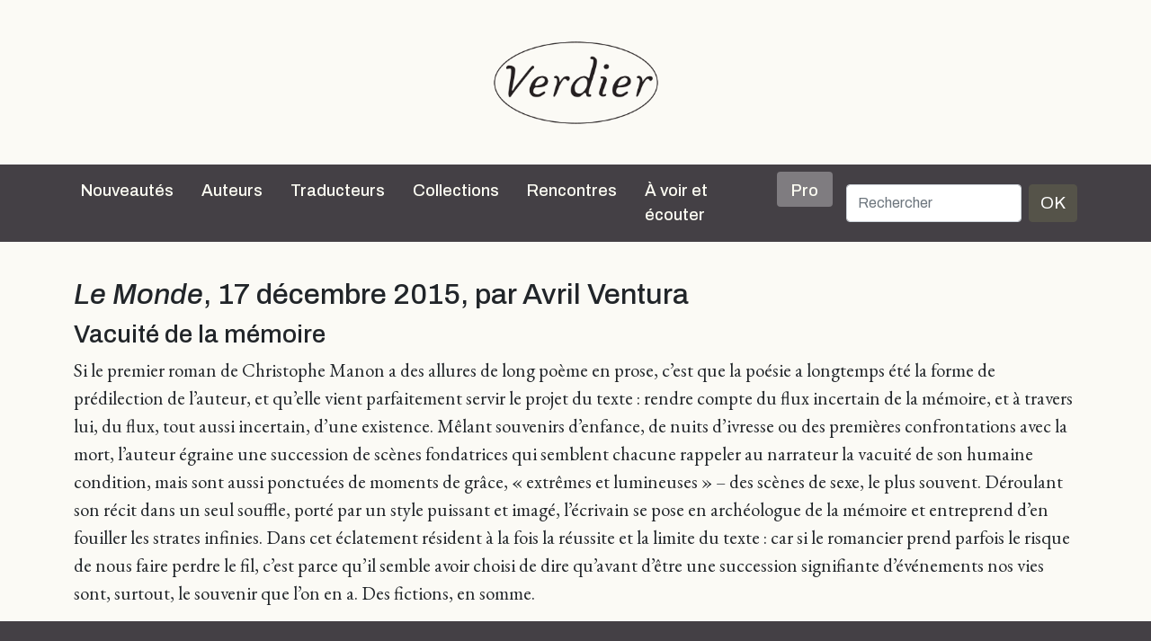

--- FILE ---
content_type: text/html; charset=UTF-8
request_url: https://editions-verdier.fr/2015/12/17/le-monde-17-decembre-2015-par-avril-ventura/
body_size: 8705
content:
<!doctype html>

<html lang="fr-FR">

<head>
	<meta charset="UTF-8" />
	<meta name="abstract" content="Editions Verdier" />
	<meta name="category" content="World, Français, Culture" />
	<meta name="viewport" content="width=device-width, initial-scale=1" />
		<title>
		Editions Verdier		 |   Le Monde, 17 décembre 2015, par Avril Ventura	</title>

	<meta name='robots' content='max-image-preview:large' />
<link rel='dns-prefetch' href='//cdn.jsdelivr.net' />
<link rel='dns-prefetch' href='//cdnjs.cloudflare.com' />
<link rel="alternate" type="application/rss+xml" title="Editions Verdier &raquo; Flux" href="https://editions-verdier.fr/feed/" />
<link rel="alternate" type="application/rss+xml" title="Editions Verdier &raquo; Flux des commentaires" href="https://editions-verdier.fr/comments/feed/" />
<link rel="alternate" title="oEmbed (JSON)" type="application/json+oembed" href="https://editions-verdier.fr/wp-json/oembed/1.0/embed?url=https%3A%2F%2Feditions-verdier.fr%2F2015%2F12%2F17%2Fle-monde-17-decembre-2015-par-avril-ventura%2F" />
<link rel="alternate" title="oEmbed (XML)" type="text/xml+oembed" href="https://editions-verdier.fr/wp-json/oembed/1.0/embed?url=https%3A%2F%2Feditions-verdier.fr%2F2015%2F12%2F17%2Fle-monde-17-decembre-2015-par-avril-ventura%2F&#038;format=xml" />
	<style type="text/css">
	.wp-pagenavi{float:left !important; }
	</style>
  <style id='wp-img-auto-sizes-contain-inline-css' type='text/css'>
img:is([sizes=auto i],[sizes^="auto," i]){contain-intrinsic-size:3000px 1500px}
/*# sourceURL=wp-img-auto-sizes-contain-inline-css */
</style>
<style id='wp-emoji-styles-inline-css' type='text/css'>

	img.wp-smiley, img.emoji {
		display: inline !important;
		border: none !important;
		box-shadow: none !important;
		height: 1em !important;
		width: 1em !important;
		margin: 0 0.07em !important;
		vertical-align: -0.1em !important;
		background: none !important;
		padding: 0 !important;
	}
/*# sourceURL=wp-emoji-styles-inline-css */
</style>
<style id='wp-block-library-inline-css' type='text/css'>
:root{--wp-block-synced-color:#7a00df;--wp-block-synced-color--rgb:122,0,223;--wp-bound-block-color:var(--wp-block-synced-color);--wp-editor-canvas-background:#ddd;--wp-admin-theme-color:#007cba;--wp-admin-theme-color--rgb:0,124,186;--wp-admin-theme-color-darker-10:#006ba1;--wp-admin-theme-color-darker-10--rgb:0,107,160.5;--wp-admin-theme-color-darker-20:#005a87;--wp-admin-theme-color-darker-20--rgb:0,90,135;--wp-admin-border-width-focus:2px}@media (min-resolution:192dpi){:root{--wp-admin-border-width-focus:1.5px}}.wp-element-button{cursor:pointer}:root .has-very-light-gray-background-color{background-color:#eee}:root .has-very-dark-gray-background-color{background-color:#313131}:root .has-very-light-gray-color{color:#eee}:root .has-very-dark-gray-color{color:#313131}:root .has-vivid-green-cyan-to-vivid-cyan-blue-gradient-background{background:linear-gradient(135deg,#00d084,#0693e3)}:root .has-purple-crush-gradient-background{background:linear-gradient(135deg,#34e2e4,#4721fb 50%,#ab1dfe)}:root .has-hazy-dawn-gradient-background{background:linear-gradient(135deg,#faaca8,#dad0ec)}:root .has-subdued-olive-gradient-background{background:linear-gradient(135deg,#fafae1,#67a671)}:root .has-atomic-cream-gradient-background{background:linear-gradient(135deg,#fdd79a,#004a59)}:root .has-nightshade-gradient-background{background:linear-gradient(135deg,#330968,#31cdcf)}:root .has-midnight-gradient-background{background:linear-gradient(135deg,#020381,#2874fc)}:root{--wp--preset--font-size--normal:16px;--wp--preset--font-size--huge:42px}.has-regular-font-size{font-size:1em}.has-larger-font-size{font-size:2.625em}.has-normal-font-size{font-size:var(--wp--preset--font-size--normal)}.has-huge-font-size{font-size:var(--wp--preset--font-size--huge)}.has-text-align-center{text-align:center}.has-text-align-left{text-align:left}.has-text-align-right{text-align:right}.has-fit-text{white-space:nowrap!important}#end-resizable-editor-section{display:none}.aligncenter{clear:both}.items-justified-left{justify-content:flex-start}.items-justified-center{justify-content:center}.items-justified-right{justify-content:flex-end}.items-justified-space-between{justify-content:space-between}.screen-reader-text{border:0;clip-path:inset(50%);height:1px;margin:-1px;overflow:hidden;padding:0;position:absolute;width:1px;word-wrap:normal!important}.screen-reader-text:focus{background-color:#ddd;clip-path:none;color:#444;display:block;font-size:1em;height:auto;left:5px;line-height:normal;padding:15px 23px 14px;text-decoration:none;top:5px;width:auto;z-index:100000}html :where(.has-border-color){border-style:solid}html :where([style*=border-top-color]){border-top-style:solid}html :where([style*=border-right-color]){border-right-style:solid}html :where([style*=border-bottom-color]){border-bottom-style:solid}html :where([style*=border-left-color]){border-left-style:solid}html :where([style*=border-width]){border-style:solid}html :where([style*=border-top-width]){border-top-style:solid}html :where([style*=border-right-width]){border-right-style:solid}html :where([style*=border-bottom-width]){border-bottom-style:solid}html :where([style*=border-left-width]){border-left-style:solid}html :where(img[class*=wp-image-]){height:auto;max-width:100%}:where(figure){margin:0 0 1em}html :where(.is-position-sticky){--wp-admin--admin-bar--position-offset:var(--wp-admin--admin-bar--height,0px)}@media screen and (max-width:600px){html :where(.is-position-sticky){--wp-admin--admin-bar--position-offset:0px}}

/*# sourceURL=wp-block-library-inline-css */
</style><style id='global-styles-inline-css' type='text/css'>
:root{--wp--preset--aspect-ratio--square: 1;--wp--preset--aspect-ratio--4-3: 4/3;--wp--preset--aspect-ratio--3-4: 3/4;--wp--preset--aspect-ratio--3-2: 3/2;--wp--preset--aspect-ratio--2-3: 2/3;--wp--preset--aspect-ratio--16-9: 16/9;--wp--preset--aspect-ratio--9-16: 9/16;--wp--preset--color--black: #000000;--wp--preset--color--cyan-bluish-gray: #abb8c3;--wp--preset--color--white: #ffffff;--wp--preset--color--pale-pink: #f78da7;--wp--preset--color--vivid-red: #cf2e2e;--wp--preset--color--luminous-vivid-orange: #ff6900;--wp--preset--color--luminous-vivid-amber: #fcb900;--wp--preset--color--light-green-cyan: #7bdcb5;--wp--preset--color--vivid-green-cyan: #00d084;--wp--preset--color--pale-cyan-blue: #8ed1fc;--wp--preset--color--vivid-cyan-blue: #0693e3;--wp--preset--color--vivid-purple: #9b51e0;--wp--preset--gradient--vivid-cyan-blue-to-vivid-purple: linear-gradient(135deg,rgb(6,147,227) 0%,rgb(155,81,224) 100%);--wp--preset--gradient--light-green-cyan-to-vivid-green-cyan: linear-gradient(135deg,rgb(122,220,180) 0%,rgb(0,208,130) 100%);--wp--preset--gradient--luminous-vivid-amber-to-luminous-vivid-orange: linear-gradient(135deg,rgb(252,185,0) 0%,rgb(255,105,0) 100%);--wp--preset--gradient--luminous-vivid-orange-to-vivid-red: linear-gradient(135deg,rgb(255,105,0) 0%,rgb(207,46,46) 100%);--wp--preset--gradient--very-light-gray-to-cyan-bluish-gray: linear-gradient(135deg,rgb(238,238,238) 0%,rgb(169,184,195) 100%);--wp--preset--gradient--cool-to-warm-spectrum: linear-gradient(135deg,rgb(74,234,220) 0%,rgb(151,120,209) 20%,rgb(207,42,186) 40%,rgb(238,44,130) 60%,rgb(251,105,98) 80%,rgb(254,248,76) 100%);--wp--preset--gradient--blush-light-purple: linear-gradient(135deg,rgb(255,206,236) 0%,rgb(152,150,240) 100%);--wp--preset--gradient--blush-bordeaux: linear-gradient(135deg,rgb(254,205,165) 0%,rgb(254,45,45) 50%,rgb(107,0,62) 100%);--wp--preset--gradient--luminous-dusk: linear-gradient(135deg,rgb(255,203,112) 0%,rgb(199,81,192) 50%,rgb(65,88,208) 100%);--wp--preset--gradient--pale-ocean: linear-gradient(135deg,rgb(255,245,203) 0%,rgb(182,227,212) 50%,rgb(51,167,181) 100%);--wp--preset--gradient--electric-grass: linear-gradient(135deg,rgb(202,248,128) 0%,rgb(113,206,126) 100%);--wp--preset--gradient--midnight: linear-gradient(135deg,rgb(2,3,129) 0%,rgb(40,116,252) 100%);--wp--preset--font-size--small: 13px;--wp--preset--font-size--medium: 20px;--wp--preset--font-size--large: 36px;--wp--preset--font-size--x-large: 42px;--wp--preset--spacing--20: 0.44rem;--wp--preset--spacing--30: 0.67rem;--wp--preset--spacing--40: 1rem;--wp--preset--spacing--50: 1.5rem;--wp--preset--spacing--60: 2.25rem;--wp--preset--spacing--70: 3.38rem;--wp--preset--spacing--80: 5.06rem;--wp--preset--shadow--natural: 6px 6px 9px rgba(0, 0, 0, 0.2);--wp--preset--shadow--deep: 12px 12px 50px rgba(0, 0, 0, 0.4);--wp--preset--shadow--sharp: 6px 6px 0px rgba(0, 0, 0, 0.2);--wp--preset--shadow--outlined: 6px 6px 0px -3px rgb(255, 255, 255), 6px 6px rgb(0, 0, 0);--wp--preset--shadow--crisp: 6px 6px 0px rgb(0, 0, 0);}:where(.is-layout-flex){gap: 0.5em;}:where(.is-layout-grid){gap: 0.5em;}body .is-layout-flex{display: flex;}.is-layout-flex{flex-wrap: wrap;align-items: center;}.is-layout-flex > :is(*, div){margin: 0;}body .is-layout-grid{display: grid;}.is-layout-grid > :is(*, div){margin: 0;}:where(.wp-block-columns.is-layout-flex){gap: 2em;}:where(.wp-block-columns.is-layout-grid){gap: 2em;}:where(.wp-block-post-template.is-layout-flex){gap: 1.25em;}:where(.wp-block-post-template.is-layout-grid){gap: 1.25em;}.has-black-color{color: var(--wp--preset--color--black) !important;}.has-cyan-bluish-gray-color{color: var(--wp--preset--color--cyan-bluish-gray) !important;}.has-white-color{color: var(--wp--preset--color--white) !important;}.has-pale-pink-color{color: var(--wp--preset--color--pale-pink) !important;}.has-vivid-red-color{color: var(--wp--preset--color--vivid-red) !important;}.has-luminous-vivid-orange-color{color: var(--wp--preset--color--luminous-vivid-orange) !important;}.has-luminous-vivid-amber-color{color: var(--wp--preset--color--luminous-vivid-amber) !important;}.has-light-green-cyan-color{color: var(--wp--preset--color--light-green-cyan) !important;}.has-vivid-green-cyan-color{color: var(--wp--preset--color--vivid-green-cyan) !important;}.has-pale-cyan-blue-color{color: var(--wp--preset--color--pale-cyan-blue) !important;}.has-vivid-cyan-blue-color{color: var(--wp--preset--color--vivid-cyan-blue) !important;}.has-vivid-purple-color{color: var(--wp--preset--color--vivid-purple) !important;}.has-black-background-color{background-color: var(--wp--preset--color--black) !important;}.has-cyan-bluish-gray-background-color{background-color: var(--wp--preset--color--cyan-bluish-gray) !important;}.has-white-background-color{background-color: var(--wp--preset--color--white) !important;}.has-pale-pink-background-color{background-color: var(--wp--preset--color--pale-pink) !important;}.has-vivid-red-background-color{background-color: var(--wp--preset--color--vivid-red) !important;}.has-luminous-vivid-orange-background-color{background-color: var(--wp--preset--color--luminous-vivid-orange) !important;}.has-luminous-vivid-amber-background-color{background-color: var(--wp--preset--color--luminous-vivid-amber) !important;}.has-light-green-cyan-background-color{background-color: var(--wp--preset--color--light-green-cyan) !important;}.has-vivid-green-cyan-background-color{background-color: var(--wp--preset--color--vivid-green-cyan) !important;}.has-pale-cyan-blue-background-color{background-color: var(--wp--preset--color--pale-cyan-blue) !important;}.has-vivid-cyan-blue-background-color{background-color: var(--wp--preset--color--vivid-cyan-blue) !important;}.has-vivid-purple-background-color{background-color: var(--wp--preset--color--vivid-purple) !important;}.has-black-border-color{border-color: var(--wp--preset--color--black) !important;}.has-cyan-bluish-gray-border-color{border-color: var(--wp--preset--color--cyan-bluish-gray) !important;}.has-white-border-color{border-color: var(--wp--preset--color--white) !important;}.has-pale-pink-border-color{border-color: var(--wp--preset--color--pale-pink) !important;}.has-vivid-red-border-color{border-color: var(--wp--preset--color--vivid-red) !important;}.has-luminous-vivid-orange-border-color{border-color: var(--wp--preset--color--luminous-vivid-orange) !important;}.has-luminous-vivid-amber-border-color{border-color: var(--wp--preset--color--luminous-vivid-amber) !important;}.has-light-green-cyan-border-color{border-color: var(--wp--preset--color--light-green-cyan) !important;}.has-vivid-green-cyan-border-color{border-color: var(--wp--preset--color--vivid-green-cyan) !important;}.has-pale-cyan-blue-border-color{border-color: var(--wp--preset--color--pale-cyan-blue) !important;}.has-vivid-cyan-blue-border-color{border-color: var(--wp--preset--color--vivid-cyan-blue) !important;}.has-vivid-purple-border-color{border-color: var(--wp--preset--color--vivid-purple) !important;}.has-vivid-cyan-blue-to-vivid-purple-gradient-background{background: var(--wp--preset--gradient--vivid-cyan-blue-to-vivid-purple) !important;}.has-light-green-cyan-to-vivid-green-cyan-gradient-background{background: var(--wp--preset--gradient--light-green-cyan-to-vivid-green-cyan) !important;}.has-luminous-vivid-amber-to-luminous-vivid-orange-gradient-background{background: var(--wp--preset--gradient--luminous-vivid-amber-to-luminous-vivid-orange) !important;}.has-luminous-vivid-orange-to-vivid-red-gradient-background{background: var(--wp--preset--gradient--luminous-vivid-orange-to-vivid-red) !important;}.has-very-light-gray-to-cyan-bluish-gray-gradient-background{background: var(--wp--preset--gradient--very-light-gray-to-cyan-bluish-gray) !important;}.has-cool-to-warm-spectrum-gradient-background{background: var(--wp--preset--gradient--cool-to-warm-spectrum) !important;}.has-blush-light-purple-gradient-background{background: var(--wp--preset--gradient--blush-light-purple) !important;}.has-blush-bordeaux-gradient-background{background: var(--wp--preset--gradient--blush-bordeaux) !important;}.has-luminous-dusk-gradient-background{background: var(--wp--preset--gradient--luminous-dusk) !important;}.has-pale-ocean-gradient-background{background: var(--wp--preset--gradient--pale-ocean) !important;}.has-electric-grass-gradient-background{background: var(--wp--preset--gradient--electric-grass) !important;}.has-midnight-gradient-background{background: var(--wp--preset--gradient--midnight) !important;}.has-small-font-size{font-size: var(--wp--preset--font-size--small) !important;}.has-medium-font-size{font-size: var(--wp--preset--font-size--medium) !important;}.has-large-font-size{font-size: var(--wp--preset--font-size--large) !important;}.has-x-large-font-size{font-size: var(--wp--preset--font-size--x-large) !important;}
/*# sourceURL=global-styles-inline-css */
</style>

<style id='classic-theme-styles-inline-css' type='text/css'>
/*! This file is auto-generated */
.wp-block-button__link{color:#fff;background-color:#32373c;border-radius:9999px;box-shadow:none;text-decoration:none;padding:calc(.667em + 2px) calc(1.333em + 2px);font-size:1.125em}.wp-block-file__button{background:#32373c;color:#fff;text-decoration:none}
/*# sourceURL=/wp-includes/css/classic-themes.min.css */
</style>
<link rel='stylesheet' id='contact-form-7-css' href='https://editions-verdier.fr/wp-content/plugins/contact-form-7/includes/css/styles.css?ver=6.1.1' type='text/css' media='all' />
<link rel='stylesheet' id='dashicons-css' href='https://editions-verdier.fr/wp-includes/css/dashicons.min.css?ver=6.9' type='text/css' media='all' />
<link rel='stylesheet' id='theme-style-css' href='https://editions-verdier.fr/wp-content/themes/verdier/style.css?ver=2.0.0.5' type='text/css' media='all' />
<link rel='stylesheet' id='font-awesome-css' href='//cdnjs.cloudflare.com/ajax/libs/font-awesome/5.14.0/css/all.min.css?ver=6.9' type='text/css' media='all' />
<link rel='stylesheet' id='wp-pagenavi-style-css' href='https://editions-verdier.fr/wp-content/plugins/wp-pagenavi-style/css/css3_gray_glossy.css?ver=1.0' type='text/css' media='all' />
<link rel="https://api.w.org/" href="https://editions-verdier.fr/wp-json/" /><link rel="alternate" title="JSON" type="application/json" href="https://editions-verdier.fr/wp-json/wp/v2/posts/16304" /><link rel="EditURI" type="application/rsd+xml" title="RSD" href="https://editions-verdier.fr/xmlrpc.php?rsd" />
<link rel="canonical" href="https://editions-verdier.fr/2015/12/17/le-monde-17-decembre-2015-par-avril-ventura/" />
<link rel='shortlink' href='https://editions-verdier.fr/?p=16304' />
	<style type="text/css">
	 .wp-pagenavi
	{
		font-size:12px !important;
	}
	</style>
	<link rel="icon" href="https://editions-verdier.fr/wp-content/uploads/2023/04/verdier_favicon-70x70.png" sizes="32x32" />
<link rel="icon" href="https://editions-verdier.fr/wp-content/uploads/2023/04/verdier_favicon-300x300.png" sizes="192x192" />
<link rel="apple-touch-icon" href="https://editions-verdier.fr/wp-content/uploads/2023/04/verdier_favicon-300x300.png" />
<meta name="msapplication-TileImage" content="https://editions-verdier.fr/wp-content/uploads/2023/04/verdier_favicon-300x300.png" />
</head>

<body class="wp-singular post-template-default single single-post postid-16304 single-format-standard wp-theme-verdier d-flex flex-column h-100 post-le-monde-17-decembre-2015-par-avril-ventura">

	
	<script>
		(function(i, s, o, g, r, a, m) {
			i['GoogleAnalyticsObject'] = r;
			i[r] = i[r] || function() {
				(i[r].q = i[r].q || []).push(arguments)
			}, i[r].l = 1 * new Date();
			a = s.createElement(o),
				m = s.getElementsByTagName(o)[0];
			a.async = 1;
			a.src = g;
			m.parentNode.insertBefore(a, m)
		})(window, document, 'script', '//www.google-analytics.com/analytics.js', 'ga');

		ga('create', 'UA-91104-20', 'auto');
		ga('send', 'pageview');
	</script>
	<a href="/">
		<div id="big-logo-header" class="d-none d-xl-block d-xxl-block">
			<div class="d-flex align-items-center" style="height: 100%">

				<div class="logotype align-self-center"></div>
			</div>

		</div>
	</a>

	<div class="sticky-top">

		<nav class="navbar navbar-expand-xl navbar-dark sticky-top bg-dark">

    <div class="container">
        <a class="navbar-brand d-block d-xl-none d-xxl-none" href="/">
            <div id="header-logo"></div>
        </a>
        <button class="navbar-toggler" type="button" data-bs-toggle="collapse" data-bs-target="#navbarCollapse" aria-controls="navbarCollapse" aria-expanded="false" aria-label="Toggle navigation">
            <span class="navbar-toggler-icon"></span>
        </button>
        <div class="collapse navbar-collapse" id="navbarCollapse">
            <ul class="navbar-nav me-auto mb-2 mb-md-0">
                <li class="nav-item">
                    <a class="nav-link" aria-current="page" href="/nouveautes/">Nouveautés</a>
                </li>
                <li class="nav-item">
                    <hr class="dropdown-divider">
                </li>
                <li class="nav-item">
                    <a class="nav-link" aria-current="page" href="/auteurs/">Auteurs</a>
                </li>
                <li class="nav-item">
                    <hr class="dropdown-divider">
                </li>
                <li class="nav-item">
                    <a class="nav-link" aria-current="page" href="/traducteurs/">Traducteurs</a>
                </li>
                <li class="nav-item">
                    <hr class="dropdown-divider">
                </li>
                <li class="nav-item dropdown position-static">
                    <a class="nav-link" href="#" id="collectionsDropdown" role="button" data-bs-toggle="dropdown" aria-expanded="false">Collections</a>
                    <ul class="dropdown-menu container dropdown-menu-center w-100" id="collectionsList" aria-labelledby="collectionsDropdown">
                        <li class="subnav-link"><a class="dropdown-item" href="https://editions-verdier.fr/collection/litterature-francaise/">Littérature française</a><ul class="submenu"><li><a class="submenu-item dropdown-item subnav-link" href="https://editions-verdier.fr/collection/litterature-francaise/collection-jaune/">Collection jaune</a><li><a class="submenu-item dropdown-item subnav-link" href="https://editions-verdier.fr/collection/litterature-francaise/chaoid/">Chaoïd</a></ul></li><li class="subnav-link"><a class="dropdown-item" href="https://editions-verdier.fr/collection/la-petite-jaune/">La petite jaune</a></li><li class="subnav-link"><a class="dropdown-item" href="https://editions-verdier.fr/collection/poche/">Verdier/poche</a></li><li class="subnav-link"><a class="dropdown-item" href="https://editions-verdier.fr/collection/litterature-etrangere/">Littérature étrangère</a><ul class="submenu"><li><a class="submenu-item dropdown-item subnav-link" href="https://editions-verdier.fr/collection/litterature-etrangere/litterature-allemande/">allemande</a><li><a class="submenu-item dropdown-item subnav-link" href="https://editions-verdier.fr/collection/litterature-etrangere/litterature-espagnole/">espagnole</a><li><a class="submenu-item dropdown-item subnav-link" href="https://editions-verdier.fr/collection/litterature-etrangere/litterature-italienne/">italienne</a><li><a class="submenu-item dropdown-item subnav-link" href="https://editions-verdier.fr/collection/litterature-etrangere/russe/">russe</a><li><a class="submenu-item dropdown-item subnav-link" href="https://editions-verdier.fr/collection/litterature-etrangere/autres-langues/">Autres litt. étrangères</a></ul></li><li class="subnav-link"><a class="dropdown-item" href="https://editions-verdier.fr/collection/litterature-et-tauromachie-2/litterature-et-tauromachie/">Littérature et tauromachie</a></li><li class="subnav-link"><a class="dropdown-item" href="https://editions-verdier.fr/collection/philosophie/">Philosophie</a></li><li class="subnav-link"><a class="dropdown-item" href="https://editions-verdier.fr/collection/histoire/">Histoire</a></li><li class="subnav-link"><a class="dropdown-item" href="https://editions-verdier.fr/collection/textes-hebraiques-2/">Les Dix Paroles</a></li><li class="subnav-link"><a class="dropdown-item" href="https://editions-verdier.fr/collection/islam-spirituel/">Islam spirituel</a></li><li class="subnav-link"><a class="dropdown-item" href="https://editions-verdier.fr/collection/critique-litteraire/">Critique littéraire</a></li><li class="subnav-link"><a class="dropdown-item" href="https://editions-verdier.fr/collection/art-architecture-cinema/">Art, architecture, cinéma</a></li><li class="subnav-link"><a class="dropdown-item" href="https://editions-verdier.fr/collection/cuisine/">Cuisine</a></li><li class="subnav-link"><a class="dropdown-item" href="https://editions-verdier.fr/collection/fonds-repris/">Autres collections</a></li>
                    </ul>
                </li>
                <li class="nav-item">
                    <hr class="dropdown-divider">
                </li>
                <li class="nav-item">
                    <a class="nav-link" aria-current="page" href="/agenda/">Rencontres</a>
                </li>
                <li class="nav-item">
                    <hr class="dropdown-divider">
                </li>
                <li class="nav-item">
                    <a class="nav-link" aria-current="page" href="/a-voir-et-ecouter/">À voir et écouter</a>
                </li>
                <li class="nav-item">
                    <hr class="dropdown-divider">
                </li>
                <li class="nav-item">
                    <a class="nav-link bg-color-dark-less-3 rounded pt-2 pb-1 ps-3 pe-3" aria-current="page" href="/pro/">Pro</a>
                </li>
                <li class="nav-item">
                    <hr class="dropdown-divider">
                </li>
            </ul>
            <div id="search">
                <form class="d-flex" id="searchform" method="get" action="/">
                    <label for="s" class="assistive-text"></label>
                    <input class="form-control me-2" type="search" placeholder="Rechercher" name="s" id="s" aria-label="Rechercher">
                    <button class="btn btn-primary" type="submit">OK</button>
                </form>
            </div>
        </div>
    </div>
</nav>
	</div>

	<main class="flex-shrink-0">

	<div class="container">
		<h1><em>Le Monde</em>, 17 décembre 2015, par Avril Ventura</h1>
		<h3>Vacuité de la mémoire</h3>
<p>Si le premier roman de Christophe Manon a des allures de long poème en prose, c’est que la poésie a longtemps été la forme de prédilection de l’auteur, et qu’elle vient parfaitement servir le projet du texte : rendre compte du flux incertain de la mémoire, et à travers lui, du flux, tout aussi incertain, d’une existence. Mêlant souvenirs d’enfance, de nuits d’ivresse ou des premières confrontations avec la mort, l’auteur égraine une succession de scènes fondatrices qui semblent chacune rappeler au narrateur la vacuité de son humaine condition, mais sont aussi ponctuées de moments de grâce, « extrêmes et lumineuses » – des scènes de sexe, le plus souvent. Déroulant son récit dans un seul souffle, porté par un style puissant et imagé, l’écrivain se pose en archéologue de la mémoire et entreprend d’en fouiller les strates infinies. Dans cet éclatement résident à la fois la réussite et la limite du texte : car si le romancier prend parfois le risque de nous faire perdre le fil, c’est parce qu’il semble avoir choisi de dire qu’avant d’être une succession signifiante d’événements nos vies sont, surtout, le souvenir que l’on en a. Des fictions, en somme.</p>

	</div><!-- .container -->


</main>
<footer class="footer mt-auto">
	<div id="footer-wrapper">
		<div id="footer-content" class="container pb-3">
			<div class="row">
				<div class="col-md-6 col-lg-4">
					<ul id="footer-contact" class="footer-column list-unstyled">
						<li class="mb-2"><a href="/livre/verdier-40-dedition/">La maison</a></li>
						<li class="mb-2"><a href="/informations-generales/">Contact</a></li>
						<li class="mb-2"><a href="/manuscrits/">Manuscrits</a></li>
					</ul>
				</div>
				<div class="col-md-6 col-lg-4">
					<ul id="footer-menu" class="footer-column list-unstyled">
						<li class="mb-2"><a href="/lettre-dinformation/">Lettre d&rsquo;information</a></li>
						<li class="mb-2"><a href="/pro/">Droits étrangers <em>(Foreign Rights)</em></a></li>
						<li class="mb-2"><a href="https://www.abbayedelagrasse.fr/" target="_blank">Banquet du livre</a></li>
					</ul>
				</div>
				<div class="col-lg-4">
					<ul id="footer-social" class="footer-column list-unstyled text-center d-flex align-content-between">
						<li class="facebook text-center"><a href="https://www.facebook.com/pages/%C3%89ditions-Verdier/197533020315882?fref=ts" target="_blank"><span class="social-icon"><i class="fab fa-facebook-f fa-lg"></i></span></a></li>
						<li class="twitter text-center"><a href="https://twitter.com/EditionsVerdier" target="_blank"><span class="social-icon"><i class="fab fa-twitter fa-lg"></i></span></a></li>
						<li class="instagram text-center"><a href="https://www.instagram.com/editionsverdier" target="_blank"><span class="social-icon"><i class="fab fa-instagram fa-lg"></i></span></a></li>
						<li class="youtube text-center"><a href="https://www.youtube.com/user/EditionsVerdier" target="_blank"><span class="social-icon"><i class="fab fa-youtube fa-lg"></i></span></a></li>
											</ul>
				</div>
			</div><!-- .row -->
		</div><!-- #footer-content -->
	</div>
</footer>
<script type="speculationrules">
{"prefetch":[{"source":"document","where":{"and":[{"href_matches":"/*"},{"not":{"href_matches":["/wp-*.php","/wp-admin/*","/wp-content/uploads/*","/wp-content/*","/wp-content/plugins/*","/wp-content/themes/verdier/*","/*\\?(.+)"]}},{"not":{"selector_matches":"a[rel~=\"nofollow\"]"}},{"not":{"selector_matches":".no-prefetch, .no-prefetch a"}}]},"eagerness":"conservative"}]}
</script>
<script type="text/javascript" src="https://editions-verdier.fr/wp-includes/js/dist/hooks.min.js?ver=dd5603f07f9220ed27f1" id="wp-hooks-js"></script>
<script type="text/javascript" src="https://editions-verdier.fr/wp-includes/js/dist/i18n.min.js?ver=c26c3dc7bed366793375" id="wp-i18n-js"></script>
<script type="text/javascript" id="wp-i18n-js-after">
/* <![CDATA[ */
wp.i18n.setLocaleData( { 'text direction\u0004ltr': [ 'ltr' ] } );
//# sourceURL=wp-i18n-js-after
/* ]]> */
</script>
<script type="text/javascript" src="https://editions-verdier.fr/wp-content/plugins/contact-form-7/includes/swv/js/index.js?ver=6.1.1" id="swv-js"></script>
<script type="text/javascript" id="contact-form-7-js-translations">
/* <![CDATA[ */
( function( domain, translations ) {
	var localeData = translations.locale_data[ domain ] || translations.locale_data.messages;
	localeData[""].domain = domain;
	wp.i18n.setLocaleData( localeData, domain );
} )( "contact-form-7", {"translation-revision-date":"2025-02-06 12:02:14+0000","generator":"GlotPress\/4.0.1","domain":"messages","locale_data":{"messages":{"":{"domain":"messages","plural-forms":"nplurals=2; plural=n > 1;","lang":"fr"},"This contact form is placed in the wrong place.":["Ce formulaire de contact est plac\u00e9 dans un mauvais endroit."],"Error:":["Erreur\u00a0:"]}},"comment":{"reference":"includes\/js\/index.js"}} );
//# sourceURL=contact-form-7-js-translations
/* ]]> */
</script>
<script type="text/javascript" id="contact-form-7-js-before">
/* <![CDATA[ */
var wpcf7 = {
    "api": {
        "root": "https:\/\/editions-verdier.fr\/wp-json\/",
        "namespace": "contact-form-7\/v1"
    }
};
//# sourceURL=contact-form-7-js-before
/* ]]> */
</script>
<script type="text/javascript" src="https://editions-verdier.fr/wp-content/plugins/contact-form-7/includes/js/index.js?ver=6.1.1" id="contact-form-7-js"></script>
<script type="text/javascript" src="https://cdn.jsdelivr.net/npm/bootstrap@5.0.0-beta3/dist/js/bootstrap.bundle.min.js?ver=5.0.0" id="bootstrapjs-js"></script>
<script type="text/javascript" src="https://editions-verdier.fr/wp-includes/js/imagesloaded.min.js?ver=5.0.0" id="imagesloaded-js"></script>
<script type="text/javascript" src="https://editions-verdier.fr/wp-includes/js/masonry.min.js?ver=4.2.2" id="masonry-js"></script>
<script id="wp-emoji-settings" type="application/json">
{"baseUrl":"https://s.w.org/images/core/emoji/17.0.2/72x72/","ext":".png","svgUrl":"https://s.w.org/images/core/emoji/17.0.2/svg/","svgExt":".svg","source":{"concatemoji":"https://editions-verdier.fr/wp-includes/js/wp-emoji-release.min.js?ver=6.9"}}
</script>
<script type="module">
/* <![CDATA[ */
/*! This file is auto-generated */
const a=JSON.parse(document.getElementById("wp-emoji-settings").textContent),o=(window._wpemojiSettings=a,"wpEmojiSettingsSupports"),s=["flag","emoji"];function i(e){try{var t={supportTests:e,timestamp:(new Date).valueOf()};sessionStorage.setItem(o,JSON.stringify(t))}catch(e){}}function c(e,t,n){e.clearRect(0,0,e.canvas.width,e.canvas.height),e.fillText(t,0,0);t=new Uint32Array(e.getImageData(0,0,e.canvas.width,e.canvas.height).data);e.clearRect(0,0,e.canvas.width,e.canvas.height),e.fillText(n,0,0);const a=new Uint32Array(e.getImageData(0,0,e.canvas.width,e.canvas.height).data);return t.every((e,t)=>e===a[t])}function p(e,t){e.clearRect(0,0,e.canvas.width,e.canvas.height),e.fillText(t,0,0);var n=e.getImageData(16,16,1,1);for(let e=0;e<n.data.length;e++)if(0!==n.data[e])return!1;return!0}function u(e,t,n,a){switch(t){case"flag":return n(e,"\ud83c\udff3\ufe0f\u200d\u26a7\ufe0f","\ud83c\udff3\ufe0f\u200b\u26a7\ufe0f")?!1:!n(e,"\ud83c\udde8\ud83c\uddf6","\ud83c\udde8\u200b\ud83c\uddf6")&&!n(e,"\ud83c\udff4\udb40\udc67\udb40\udc62\udb40\udc65\udb40\udc6e\udb40\udc67\udb40\udc7f","\ud83c\udff4\u200b\udb40\udc67\u200b\udb40\udc62\u200b\udb40\udc65\u200b\udb40\udc6e\u200b\udb40\udc67\u200b\udb40\udc7f");case"emoji":return!a(e,"\ud83e\u1fac8")}return!1}function f(e,t,n,a){let r;const o=(r="undefined"!=typeof WorkerGlobalScope&&self instanceof WorkerGlobalScope?new OffscreenCanvas(300,150):document.createElement("canvas")).getContext("2d",{willReadFrequently:!0}),s=(o.textBaseline="top",o.font="600 32px Arial",{});return e.forEach(e=>{s[e]=t(o,e,n,a)}),s}function r(e){var t=document.createElement("script");t.src=e,t.defer=!0,document.head.appendChild(t)}a.supports={everything:!0,everythingExceptFlag:!0},new Promise(t=>{let n=function(){try{var e=JSON.parse(sessionStorage.getItem(o));if("object"==typeof e&&"number"==typeof e.timestamp&&(new Date).valueOf()<e.timestamp+604800&&"object"==typeof e.supportTests)return e.supportTests}catch(e){}return null}();if(!n){if("undefined"!=typeof Worker&&"undefined"!=typeof OffscreenCanvas&&"undefined"!=typeof URL&&URL.createObjectURL&&"undefined"!=typeof Blob)try{var e="postMessage("+f.toString()+"("+[JSON.stringify(s),u.toString(),c.toString(),p.toString()].join(",")+"));",a=new Blob([e],{type:"text/javascript"});const r=new Worker(URL.createObjectURL(a),{name:"wpTestEmojiSupports"});return void(r.onmessage=e=>{i(n=e.data),r.terminate(),t(n)})}catch(e){}i(n=f(s,u,c,p))}t(n)}).then(e=>{for(const n in e)a.supports[n]=e[n],a.supports.everything=a.supports.everything&&a.supports[n],"flag"!==n&&(a.supports.everythingExceptFlag=a.supports.everythingExceptFlag&&a.supports[n]);var t;a.supports.everythingExceptFlag=a.supports.everythingExceptFlag&&!a.supports.flag,a.supports.everything||((t=a.source||{}).concatemoji?r(t.concatemoji):t.wpemoji&&t.twemoji&&(r(t.twemoji),r(t.wpemoji)))});
//# sourceURL=https://editions-verdier.fr/wp-includes/js/wp-emoji-loader.min.js
/* ]]> */
</script>
</body>

</html>